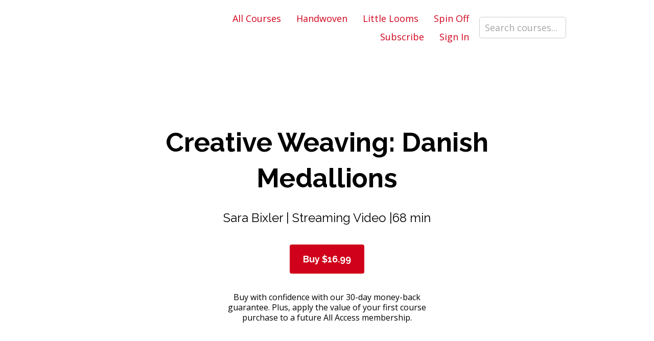

--- FILE ---
content_type: text/html
request_url: https://js.chargebee.com/assets/cbjs-2026.01.22-08.24/v2/master.html?site=longthreadmedia&env=production
body_size: -2374
content:
<!DOCTYPE html>
<html>
  <head>
    <meta charset="UTF-8">
    <title>Chargebee</title>
  <script nonce="uqcWAT26Ficlxh0pBI7hrA9L" type="text/javascript" src="https://js.chargebee.com/assets/cbjs-2026.01.22-08.24/v2/master-90e0d8b8f0102f0be793.js"></script><script nonce="uqcWAT26Ficlxh0pBI7hrA9L">window._hp_csp_nonce = "uqcWAT26Ficlxh0pBI7hrA9L"</script>
</head>
  <body>
  </body>
</html>

--- FILE ---
content_type: text/html; charset=utf-8
request_url: https://www.google.com/recaptcha/api2/aframe
body_size: 268
content:
<!DOCTYPE HTML><html><head><meta http-equiv="content-type" content="text/html; charset=UTF-8"></head><body><script nonce="61VKnIsc63HzlOmxFlQT8w">/** Anti-fraud and anti-abuse applications only. See google.com/recaptcha */ try{var clients={'sodar':'https://pagead2.googlesyndication.com/pagead/sodar?'};window.addEventListener("message",function(a){try{if(a.source===window.parent){var b=JSON.parse(a.data);var c=clients[b['id']];if(c){var d=document.createElement('img');d.src=c+b['params']+'&rc='+(localStorage.getItem("rc::a")?sessionStorage.getItem("rc::b"):"");window.document.body.appendChild(d);sessionStorage.setItem("rc::e",parseInt(sessionStorage.getItem("rc::e")||0)+1);localStorage.setItem("rc::h",'1769267485810');}}}catch(b){}});window.parent.postMessage("_grecaptcha_ready", "*");}catch(b){}</script></body></html>

--- FILE ---
content_type: text/javascript; charset=utf-8
request_url: https://api.getdrip.com/client/events/visit?drip_account_id=3398492&referrer=&url=https%3A%2F%2Flearn.longthreadmedia.com%2Fcourses%2Fvideo-only-creative-weaving-danish-medallions&domain=learn.longthreadmedia.com&time_zone=UTC&enable_third_party_cookies=t&callback=Drip_65184050
body_size: 97
content:
Drip_65184050({ success: true, visitor_uuid: "07de4816ee2e41a5b9d14738d35bf3c2" });

--- FILE ---
content_type: text/javascript; charset=utf-8
request_url: https://api.getdrip.com/client/track?url=https%3A%2F%2Flearn.longthreadmedia.com%2Fcourses%2Fvideo-only-creative-weaving-danish-medallions&visitor_uuid=07de4816ee2e41a5b9d14738d35bf3c2&_action=Visited%20a%20page&source=drip&drip_account_id=3398492&callback=Drip_281415940
body_size: -168
content:
Drip_281415940({ success: true, visitor_uuid: "07de4816ee2e41a5b9d14738d35bf3c2", anonymous: true });

--- FILE ---
content_type: application/javascript
request_url: https://tag.getdrip.com/3398492.js
body_size: 6367
content:
/* 0d61c70ae1750114649a198b2ad0cfaa67abca27 / 2026-01-24 14:35:11 +0000 */

if (window._dcfg && window._dcfg.account_uid) {
  console.error(`Double Drip script detected. Account '3398492' is overwriting account '${window._dcfg.account_uid}'.`);
}

var _dcq = _dcq || [];
var _dcs = _dcs || {};
_dcs.account = '3398492';
window._dcfg = {"account_id":151957,"account_uid":3398492,"success":true,"env":"production","url":"longthreadmedia.com","domain":"longthreadmedia.com","enable_third_party_cookies":true,"eu_consent_check_timezone":false,"pond_id":"drip-production","campaigns":[{"id":340943,"public_id":803810643},{"id":344863,"public_id":609073564},{"id":334966,"public_id":644113744},{"id":340946,"public_id":311890508},{"id":464254,"public_id":239627937},{"id":334963,"public_id":940461584},{"id":334967,"public_id":423307927},{"id":500403,"public_id":817633313},{"id":516175,"public_id":534405219},{"id":334968,"public_id":703970488},{"id":464256,"public_id":446661350},{"id":334964,"public_id":77102479},{"id":344860,"public_id":3590245},{"id":489425,"public_id":756259906},{"id":334965,"public_id":570975045},{"id":345929,"public_id":531594679},{"id":369893,"public_id":515742132},{"id":431454,"public_id":560279737},{"id":486954,"public_id":235248193},{"id":340944,"public_id":866428143},{"id":374708,"public_id":494801580},{"id":344861,"public_id":302476852}],"forms":[{"account_id":151957,"blacklisted_urls":null,"button_text":"Submit Question/Comment","description":"","headline":"Little Looms Contact Us","hide_on_mobile":false,"id":214842,"is_blacklist_enabled":false,"is_whitelist_enabled":false,"is_widget_enabled":false,"public_id":968385685,"teaser":null,"submit_text":"Submitting...","whitelisted_urls":null,"blacklist":[],"whitelist":[]},{"account_id":151957,"blacklisted_urls":"","button_text":"Download","description":"Each project in this free eBook about woven throws and blankets includes detailed instructions and illustrations to complete a hand woven blanket quickly and successfully.","headline":"Beautiful Handwoven Blankets","hide_on_mobile":false,"id":159609,"is_blacklist_enabled":false,"is_whitelist_enabled":false,"is_widget_enabled":false,"public_id":768145768,"teaser":null,"submit_text":"Submitting...","whitelisted_urls":"","blacklist":[],"whitelist":[]},{"account_id":151957,"blacklisted_urls":"https://pieceworkmagazine.com/profile/**\nhttps://pieceworkmagazine.com/subscription/\nhttps://handwovenmagazine.com/**\nhttps://spinoffmagazine.com/**\nhttps://mediakit.longthreadmedia.com/**\nhttps://learn.longthreadmedia.com/**\nhttps://shop.longthreadmedia.com/**\nhttps://www.spinoffretreat.com/**\nhttps://www.longthreadmedia.com/**\nhttps://longthreadmedia.com/**\nhttps://pieceworkmagazine.com/library/\nhttps://littlelooms.com/**","button_text":"Download Now","description":"\u003cspan style=\"font-size:22px\"\u003e\u003cstrong\u003eExplore Crochet\u0026#39;s Tangled History\u003c/strong\u003e\u003c/span\u003e\u003cbr /\u003e\n\u003cspan style=\"color:#696969\"\u003e\u003cspan style=\"font-size:16px\"\u003e\u003cstrong\u003eDownload\u0026nbsp;\u003cem\u003ePieceWork\u0026nbsp;\u003c/em\u003eWinter 2020 for Free!​\u003c/strong\u003e\u003c/span\u003e\u003c/span\u003e\u003cbr /\u003e\n\u003cbr /\u003e\n\u003cem\u003ePieceWork\u003c/em\u003e\u0026nbsp;celebrates the rich history of needlework and makers from around the globe. Whether you knit, crochet, embroider, or tat, find inspiration in the needlework traditions of the past.","headline":"Download PieceWork Winter 2020 for Free!","hide_on_mobile":true,"id":221492,"is_blacklist_enabled":true,"is_whitelist_enabled":false,"is_widget_enabled":true,"public_id":837895868,"teaser":null,"submit_text":"Submitting...","whitelisted_urls":"","blacklist":["https://pieceworkmagazine.com/profile/**","https://pieceworkmagazine.com/subscription/","https://handwovenmagazine.com/**","https://spinoffmagazine.com/**","https://mediakit.longthreadmedia.com/**","https://learn.longthreadmedia.com/**","https://shop.longthreadmedia.com/**","https://www.spinoffretreat.com/**","https://www.longthreadmedia.com/**","https://longthreadmedia.com/**","https://pieceworkmagazine.com/library/","https://littlelooms.com/**"],"whitelist":[]},{"account_id":151957,"blacklisted_urls":"","button_text":"Download","description":"Learn how to weave a rug like a pro with this FREE eBook that includes 3 free hand woven rug projects and expert instructions.","headline":"Download the Beautiful Hand Woven Rugs eBook","hide_on_mobile":false,"id":159610,"is_blacklist_enabled":false,"is_whitelist_enabled":false,"is_widget_enabled":false,"public_id":268997787,"teaser":null,"submit_text":"Submitting...","whitelisted_urls":"","blacklist":[],"whitelist":[]},{"account_id":151957,"blacklisted_urls":"","button_text":"Download","description":"Learn how to make a woven table runner in this FREE eBook that includes 4 table runner patterns. These are sure to bring a unique touch to home d\u0026eacute;cor.","headline":"Download the 4 Free Woven Table Runner Patterns You'll Love","hide_on_mobile":false,"id":159612,"is_blacklist_enabled":false,"is_whitelist_enabled":false,"is_widget_enabled":false,"public_id":92122459,"teaser":null,"submit_text":"Submitting...","whitelisted_urls":"","blacklist":[],"whitelist":[]},{"account_id":151957,"blacklisted_urls":"","button_text":"Download","description":"Go from rags to rugs with a free Weaving with Rags eBook. The eBook comes with 3 free rag weaving patterns including: a vest, a rag rug, and a t-shirt rug.","headline":"Download 3 Free Rag Weaving Patterns","hide_on_mobile":false,"id":159614,"is_blacklist_enabled":false,"is_whitelist_enabled":false,"is_widget_enabled":false,"public_id":145456810,"teaser":null,"submit_text":"Submitting...","whitelisted_urls":"","blacklist":[],"whitelist":[]},{"account_id":151957,"blacklisted_urls":"","button_text":"Download","description":"Learn everything about creating recycled yarn projects in this exclusive, FREE eBook that\u0026#39;ll show you plastic bag \u0026amp; T-shirt weaving techniques!","headline":"Download Free Recycled Yarn Projects You Have to Weave eBook","hide_on_mobile":false,"id":159615,"is_blacklist_enabled":false,"is_whitelist_enabled":false,"is_widget_enabled":false,"public_id":268371744,"teaser":null,"submit_text":"Submitting...","whitelisted_urls":"","blacklist":[],"whitelist":[]},{"account_id":151957,"blacklisted_urls":"","button_text":"Download","description":"4-shaft loom weaving is easier than you think with these free weaving projects and tutorials exclusively made for all levels of weaving.","headline":"Download the 4-Shaft Loom Weaving Projects and Patterns eBook","hide_on_mobile":false,"id":159617,"is_blacklist_enabled":false,"is_whitelist_enabled":false,"is_widget_enabled":false,"public_id":354749663,"teaser":null,"submit_text":"Submitting...","whitelisted_urls":"","blacklist":[],"whitelist":[]},{"account_id":151957,"blacklisted_urls":"","button_text":"Download","description":"Let\u0026rsquo;s say you are just dipping your foot into the weaving world. You have a new rigid-heddle loom and you want a weaving patten for it.","headline":"Download the Free Weaving Patterns eBook","hide_on_mobile":false,"id":159618,"is_blacklist_enabled":false,"is_whitelist_enabled":false,"is_widget_enabled":false,"public_id":930823759,"teaser":null,"submit_text":"Submitting...","whitelisted_urls":"","blacklist":[],"whitelist":[]},{"account_id":151957,"blacklisted_urls":"","button_text":"Download","description":"Learning how to huck weave is easier than you think with this FREE eBook that contains 4 huck weaving lace projects and expert guides.","headline":"Download Master Huck Weave","hide_on_mobile":false,"id":160757,"is_blacklist_enabled":false,"is_whitelist_enabled":false,"is_widget_enabled":false,"public_id":751205945,"teaser":null,"submit_text":"Submitting...","whitelisted_urls":"","blacklist":[],"whitelist":[]},{"account_id":151957,"blacklisted_urls":"","button_text":"Download","description":"Handwoven placemats and towels are perfect for beginner weavers. Learn how to weave placemats and towels from these 5 FREE beautiful weaving projects.","headline":"Download Free Handweaving Projects for Beginners","hide_on_mobile":false,"id":160759,"is_blacklist_enabled":false,"is_whitelist_enabled":false,"is_widget_enabled":false,"public_id":544378292,"teaser":null,"submit_text":"Submitting...","whitelisted_urls":"","blacklist":[],"whitelist":[]},{"account_id":151957,"blacklisted_urls":"","button_text":"Download","description":"You\u0026#39;ll love 4 free hand woven baby blankets that include huck weave, 4- and 8-shafts, waffle weave and much more all in this free ebook!","headline":"Download 4 Free Hand Woven Baby Blankets","hide_on_mobile":false,"id":160761,"is_blacklist_enabled":false,"is_whitelist_enabled":false,"is_widget_enabled":false,"public_id":253585582,"teaser":null,"submit_text":"Submitting...","whitelisted_urls":"","blacklist":[],"whitelist":[]},{"account_id":151957,"blacklisted_urls":"","button_text":"Download","description":"You\u0026#39;ll love these tapestry weaving patterns whether or not you have a tapestry loom. Our free eBook includes instructions and photos to follow as you weave.","headline":"Download Free Tapestry Weaving Projects and Guides","hide_on_mobile":false,"id":160762,"is_blacklist_enabled":false,"is_whitelist_enabled":false,"is_widget_enabled":false,"public_id":564628086,"teaser":null,"submit_text":"Submitting...","whitelisted_urls":"","blacklist":[],"whitelist":[]},{"account_id":151957,"blacklisted_urls":"","button_text":"Download","description":"Learning how to weave on a loom is easier than you think with this FREE eBook that includes the basics of weaving, weaving looms, weaving terms, and more!","headline":"Download the Free Guide to Weaving on a Loom","hide_on_mobile":false,"id":160931,"is_blacklist_enabled":false,"is_whitelist_enabled":false,"is_widget_enabled":false,"public_id":632829324,"teaser":null,"submit_text":"Submitting...","whitelisted_urls":"","blacklist":[],"whitelist":[]},{"account_id":151957,"blacklisted_urls":"","button_text":"Download","description":"Inkle loom weaving is easier than you think and is a great way to start weaving for beginners especially with this FREE guide and 5 free weaving projects.","headline":"Download the Ultimate Guide to Inkle Loom Weaving with Free Projects","hide_on_mobile":false,"id":160934,"is_blacklist_enabled":false,"is_whitelist_enabled":false,"is_widget_enabled":false,"public_id":485201979,"teaser":null,"submit_text":"Submitting...","whitelisted_urls":"","blacklist":[],"whitelist":[]},{"account_id":151957,"blacklisted_urls":"","button_text":"Download","description":"Learn how to weave on an 8-shaft weaving loom in this exclusive FREE weaving eBook that includes 3 FREE 8-shaft loom projects and expert instructions!","headline":"Download the 8-Shaft Weaving Loom Patterns You Have to Try","hide_on_mobile":false,"id":161553,"is_blacklist_enabled":false,"is_whitelist_enabled":false,"is_widget_enabled":false,"public_id":577769881,"teaser":null,"submit_text":"Submitting...","whitelisted_urls":"","blacklist":[],"whitelist":[]},{"account_id":151957,"blacklisted_urls":"","button_text":"Download","description":"Natural dyes are full of surprises. Why on earth should the red pomegranate fruit yield a greenish color while the green avocado fruit gives a reddish color? Download to find out.","headline":"Download the Guide to Dyeing Yarn","hide_on_mobile":false,"id":162923,"is_blacklist_enabled":false,"is_whitelist_enabled":false,"is_widget_enabled":false,"public_id":188699302,"teaser":null,"submit_text":"Submitting...","whitelisted_urls":"","blacklist":[],"whitelist":[]},{"account_id":151957,"blacklisted_urls":"","button_text":"Download","description":"Learn how to creative amazing rigid heddle loom projects once your loom is warped with this FREE eBook that includes 3 free weaving projects \u0026amp; instructions!","headline":"Download the Rigid-Heddle Weaving Patterns from Weaving Today eBook","hide_on_mobile":false,"id":163026,"is_blacklist_enabled":false,"is_whitelist_enabled":false,"is_widget_enabled":false,"public_id":441110731,"teaser":null,"submit_text":"Submitting...","whitelisted_urls":"","blacklist":[],"whitelist":[]},{"account_id":151957,"blacklisted_urls":"","button_text":"Download","description":"Learn how to make woven bags like a pro with this FREE eBook that includes 4 woven bag projects great for all weavers and expert instructions.","headline":"Download the How to Make Woven Bags with 4 Free Woven Bag Projects eBook","hide_on_mobile":false,"id":163064,"is_blacklist_enabled":false,"is_whitelist_enabled":false,"is_widget_enabled":false,"public_id":7304089,"teaser":null,"submit_text":"Submitting...","whitelisted_urls":"","blacklist":[],"whitelist":[]},{"account_id":151957,"blacklisted_urls":"","button_text":"Download","description":"Learn everything you need to know about silk weaving in this FREE eBook on how to weave with silk plus FREE weaving projects that use silk yarn!","headline":"Download the Guide on How to Weave with Silk eBook","hide_on_mobile":false,"id":163394,"is_blacklist_enabled":false,"is_whitelist_enabled":false,"is_widget_enabled":false,"public_id":856168403,"teaser":null,"submit_text":"Submitting...","whitelisted_urls":"","blacklist":[],"whitelist":[]},{"account_id":151957,"blacklisted_urls":"","button_text":"Download","description":"Learn everything you need to know about felting fiber in this exclusive, FREE eBook that includes expert tips on preparing and felting fiber and yarn.","headline":"Download the How to Prepare and Felt Fiber and Yarn","hide_on_mobile":false,"id":163727,"is_blacklist_enabled":false,"is_whitelist_enabled":false,"is_widget_enabled":false,"public_id":803554657,"teaser":null,"submit_text":"Submitting...","whitelisted_urls":"","blacklist":[],"whitelist":[]},{"account_id":151957,"blacklisted_urls":"","button_text":"Download","description":"Learn everything about spinning alpaca \u0026mdash;a luxuriously soft and versitile fiber\u0026mdash;in this FREE eBook that contains free spinning projects, expert tips \u0026amp; more!","headline":"Download the Master Spinning Alpaca Fiber eBook!","hide_on_mobile":false,"id":163729,"is_blacklist_enabled":false,"is_whitelist_enabled":false,"is_widget_enabled":false,"public_id":604239842,"teaser":null,"submit_text":"Submitting...","whitelisted_urls":"","blacklist":[],"whitelist":[]},{"account_id":151957,"blacklisted_urls":"","button_text":"Download","description":"Learn everything you need to know about drop spindle spinning in this FREE spinning eBook that includes detailed instructions and more.","headline":"Download the Free Drop Spindle Spinning Guide!","hide_on_mobile":false,"id":163730,"is_blacklist_enabled":false,"is_whitelist_enabled":false,"is_widget_enabled":false,"public_id":5615585,"teaser":null,"submit_text":"Submitting...","whitelisted_urls":"","blacklist":[],"whitelist":[]},{"account_id":151957,"blacklisted_urls":"https://spinoffmagazine.com/profile/**\nhttps://spinoffmagazine.com/subscription/\nhttps://pieceworkmagazine.com/**\nhttps://handwovenmagazine.com/**\nhttps://mediakit.longthreadmedia.com/**\nhttps://learn.longthreadmedia.com/**\nhttps://shop.longthreadmedia.com/**\nhttps://www.spinoffretreat.com/**\nhttps://www.longthreadmedia.com/**\nhttps://longthreadmedia.com/**","button_text":"Get Your Copy","description":"When friends meet, they often exchange hugs. But when circumstance or distance makes meeting in person challenging, a handspun, handmade gift, such as a cowl, stands in for the hug we cannot offer face-to-face.\u003cbr /\u003e\n\u003cbr /\u003e\nThis collection includes cowl patterns for exploring colorwork, making your first handwoven project, trying a new knitted stitch pattern, showcasing a luxurious fiber blend, and experimenting with an unusual yarn construction. Plus, most of these cowls require little, if any, shaping; use only a few ounces of fiber; and adjust easily to slight fluctuations in a yarn\u0026rsquo;s weight, grist, and stitch gauge.\u003cbr /\u003e\n\u003cbr /\u003e\nKnit or weave one, or all seven, and send a warm hug to a friend!","headline":"7 Cowls to Spin, Make \u0026 Give","hide_on_mobile":false,"id":185939,"is_blacklist_enabled":true,"is_whitelist_enabled":true,"is_widget_enabled":true,"public_id":238013999,"teaser":null,"submit_text":"Submitting...","whitelisted_urls":"/dont-show-this","blacklist":["https://spinoffmagazine.com/profile/**","https://spinoffmagazine.com/subscription/","https://pieceworkmagazine.com/**","https://handwovenmagazine.com/**","https://mediakit.longthreadmedia.com/**","https://learn.longthreadmedia.com/**","https://shop.longthreadmedia.com/**","https://www.spinoffretreat.com/**","https://www.longthreadmedia.com/**","https://longthreadmedia.com/**"],"whitelist":["/dont-show-this"]},{"account_id":151957,"blacklisted_urls":"","button_text":"Download","description":"This free guide to wool combing and carding provides expert tips on using hand carders, wool combs and drum carders to prepare your fiber for spinning.","headline":"Download the Free Guide to Wool Combing and Carding","hide_on_mobile":false,"id":164060,"is_blacklist_enabled":false,"is_whitelist_enabled":false,"is_widget_enabled":false,"public_id":53317322,"teaser":null,"submit_text":"Submitting...","whitelisted_urls":"","blacklist":[],"whitelist":[]},{"account_id":151957,"blacklisted_urls":"","button_text":"Download","description":"Don\u0026#39;t work with woolen fibers without this free processing wool tutorial by your side! Learn how to wash wool, then card and comb it for DIY roving.","headline":"Download the Free Guide to Processing Wool to Make Wool Roving","hide_on_mobile":false,"id":164194,"is_blacklist_enabled":false,"is_whitelist_enabled":false,"is_widget_enabled":false,"public_id":645715937,"teaser":null,"submit_text":"Submitting...","whitelisted_urls":"","blacklist":[],"whitelist":[]},{"account_id":151957,"blacklisted_urls":"","button_text":"Sign Up","description":"The \u003cem\u003eHandwoven\u003c/em\u003e newsletter is packed with projects, instruction, and inspiration to help you build technical skills and design confidence.","headline":"Handwoven Newsletter Signup","hide_on_mobile":false,"id":158107,"is_blacklist_enabled":false,"is_whitelist_enabled":false,"is_widget_enabled":false,"public_id":78913247,"teaser":null,"submit_text":"Submitting...","whitelisted_urls":"","blacklist":[],"whitelist":[]},{"account_id":151957,"blacklisted_urls":"","button_text":"Download","description":"Learn everything you need to know about how to make yarn in this exclusive, free eBook that guides you on spinning yarn for beginners and more!","headline":"Essential Free Guide on How to Make Yarn","hide_on_mobile":false,"id":166197,"is_blacklist_enabled":false,"is_whitelist_enabled":false,"is_widget_enabled":false,"public_id":254408215,"teaser":null,"submit_text":"Submitting...","whitelisted_urls":"","blacklist":[],"whitelist":[]},{"account_id":151957,"blacklisted_urls":"","button_text":"Download","description":"Learn everything you need to know about handspun yarn and the types of yarn in spinning with this exclusive, FREE eBook that includes expert tips \u0026amp; more.","headline":"Ultimate Guide to Handspun Yarn: Types of Yarn and How to Spin Them","hide_on_mobile":false,"id":175340,"is_blacklist_enabled":false,"is_whitelist_enabled":false,"is_widget_enabled":false,"public_id":77564365,"teaser":null,"submit_text":"Submitting...","whitelisted_urls":"","blacklist":[],"whitelist":[]},{"account_id":151957,"blacklisted_urls":"","button_text":"Download","description":"Learn a new spinning technique using our free Guide to Handspun Yarn eBook, where you will learn about different types of yarn and how to spin them!","headline":"Handspun Yarn Guide: Types of Yarn and How to Spin Them","hide_on_mobile":false,"id":175341,"is_blacklist_enabled":false,"is_whitelist_enabled":false,"is_widget_enabled":false,"public_id":929760065,"teaser":null,"submit_text":"Submitting...","whitelisted_urls":"","blacklist":[],"whitelist":[]},{"account_id":151957,"blacklisted_urls":"","button_text":"Download","description":"Learn everything you need to know about spinning flax in this FREE expert guide that provides expert tips on using, harvesting \u0026amp; preparing your flax fibers.","headline":"Amazing Guide to Spinning Flax: Linen Spun from Flax Fibers","hide_on_mobile":false,"id":185942,"is_blacklist_enabled":false,"is_whitelist_enabled":false,"is_widget_enabled":false,"public_id":829965102,"teaser":null,"submit_text":"Submitting...","whitelisted_urls":"","blacklist":[],"whitelist":[]},{"account_id":151957,"blacklisted_urls":null,"button_text":"Submit Question/Comment","description":"","headline":"Handwoven Contact Us","hide_on_mobile":false,"id":181136,"is_blacklist_enabled":false,"is_whitelist_enabled":false,"is_widget_enabled":false,"public_id":193861924,"teaser":null,"submit_text":"Submitting...","whitelisted_urls":null,"blacklist":[],"whitelist":[]},{"account_id":151957,"blacklisted_urls":"","button_text":"Sign Up","description":"Thank you for your interest in SOAR 2020. If you fill out the information below, we\u0026#39;ll contact you if a spot becomes available.\u003cbr /\u003e\n\u003cbr /\u003e\nPayment is not required at this time. You will have the option to purchase if a spot becomes available.","headline":"Spin Off Autumn Retreat (SOAR) 2020 Waitlist","hide_on_mobile":false,"id":168531,"is_blacklist_enabled":false,"is_whitelist_enabled":false,"is_widget_enabled":false,"public_id":374491311,"teaser":null,"submit_text":"Submitting...","whitelisted_urls":"","blacklist":[],"whitelist":[]},{"account_id":151957,"blacklisted_urls":null,"button_text":"Download","description":"Use your homespun yarn with these 5 FREE scarf knitting patterns! Expert guidance awaits in this collection of free knitted scarf patterns.","headline":"Download Your Free Homespun Yarn Patterns to Knit","hide_on_mobile":false,"id":180493,"is_blacklist_enabled":false,"is_whitelist_enabled":false,"is_widget_enabled":false,"public_id":217233138,"teaser":null,"submit_text":"Submitting...","whitelisted_urls":null,"blacklist":[],"whitelist":[]},{"account_id":151957,"blacklisted_urls":"","button_text":"Download","description":"A free downloadable book of patterns for blankets and throws.","headline":"Download the Free Blanket and Throw Patterns from Weaving Today","hide_on_mobile":false,"id":176373,"is_blacklist_enabled":false,"is_whitelist_enabled":false,"is_widget_enabled":false,"public_id":468335809,"teaser":null,"submit_text":"Submitting...","whitelisted_urls":"","blacklist":[],"whitelist":[]},{"account_id":151957,"blacklisted_urls":"","button_text":"Sign Up","description":"The\u0026nbsp;\u003cem\u003ePieceWork\u003c/em\u003e\u0026nbsp;newsletter celebrates the rich history of needlework and makers from around the globe.","headline":"Piecework Newsletter Signup","hide_on_mobile":false,"id":158109,"is_blacklist_enabled":false,"is_whitelist_enabled":false,"is_widget_enabled":false,"public_id":246534129,"teaser":null,"submit_text":"Submitting...","whitelisted_urls":"","blacklist":[],"whitelist":[]},{"account_id":151957,"blacklisted_urls":"","button_text":"Sign Up","description":"Enter your email below if you\u0026#39;d like notifications about upcoming editorial deadlines.","headline":"Spin Off Call for Submissions Notifications","hide_on_mobile":false,"id":163991,"is_blacklist_enabled":false,"is_whitelist_enabled":false,"is_widget_enabled":false,"public_id":130395679,"teaser":null,"submit_text":"Submitting...","whitelisted_urls":"","blacklist":[],"whitelist":[]},{"account_id":151957,"blacklisted_urls":null,"button_text":"Submit Question/Comment","description":"","headline":"PieceWork Contact Us","hide_on_mobile":false,"id":181138,"is_blacklist_enabled":false,"is_whitelist_enabled":false,"is_widget_enabled":false,"public_id":853910302,"teaser":null,"submit_text":"Submitting...","whitelisted_urls":null,"blacklist":[],"whitelist":[]},{"account_id":151957,"blacklisted_urls":null,"button_text":"Submit Question/Comment","description":"","headline":"Spin Off Contact Us","hide_on_mobile":false,"id":181137,"is_blacklist_enabled":false,"is_whitelist_enabled":false,"is_widget_enabled":false,"public_id":758217105,"teaser":null,"submit_text":"Submitting...","whitelisted_urls":null,"blacklist":[],"whitelist":[]},{"account_id":151957,"blacklisted_urls":"","button_text":"Download","description":"Kids can learn how to weave with these 3 FREE projects on weaving for kids including making a cardboard loom and even easy, felted patterns!","headline":"Download your copy of Weaving for Kids: Fun with Fiber and Kids","hide_on_mobile":false,"id":159611,"is_blacklist_enabled":false,"is_whitelist_enabled":false,"is_widget_enabled":false,"public_id":44233047,"teaser":null,"submit_text":"Submitting...","whitelisted_urls":"","blacklist":[],"whitelist":[]},{"account_id":151957,"blacklisted_urls":"https://pieceworkmagazine.com/profile/**\nhttps://pieceworkmagazine.com/subscription/\nhttps://handwovenmagazine.com/**\nhttps://spinoffmagazine.com/**\nhttps://mediakit.longthreadmedia.com/**\nhttps://learn.longthreadmedia.com/**\nhttps://shop.longthreadmedia.com/**\nhttp://www.spinoffretreat.com/**\nhttp://www.longthreadmedia.com/**","button_text":"Get Your Copy","description":"Download the Summer 2020 issue of \u003cem\u003ePieceWork\u0026nbsp;\u003c/em\u003eand explore lessons passed through generations!","headline":"Be Inspired By Historical Needlework","hide_on_mobile":true,"id":177358,"is_blacklist_enabled":true,"is_whitelist_enabled":false,"is_widget_enabled":false,"public_id":916700101,"teaser":null,"submit_text":"Submitting...","whitelisted_urls":"","blacklist":["https://pieceworkmagazine.com/profile/**","https://pieceworkmagazine.com/subscription/","https://handwovenmagazine.com/**","https://spinoffmagazine.com/**","https://mediakit.longthreadmedia.com/**","https://learn.longthreadmedia.com/**","https://shop.longthreadmedia.com/**","http://www.spinoffretreat.com/**","http://www.longthreadmedia.com/**"],"whitelist":[]},{"account_id":151957,"blacklisted_urls":"","button_text":"Sign Up","description":"\u003cem\u003eSpin Off\u003c/em\u003e\u0026nbsp;feeds our deep curiosity about the art and craft of making yarn. Each newsletter connects you to new and familiar voices in the handspinning community, and is packed with information about fibers, tools, and traditions to inspire your creativity","headline":"Spin Off Newsletter Signup","hide_on_mobile":false,"id":158108,"is_blacklist_enabled":false,"is_whitelist_enabled":false,"is_widget_enabled":false,"public_id":273914457,"teaser":null,"submit_text":"Submitting...","whitelisted_urls":"","blacklist":[],"whitelist":[]},{"account_id":151957,"blacklisted_urls":"","button_text":"Download","description":"Learn everything you need to know about washing wool in this FREE eBook that discusses choosing your fiber, washing wool, and washing fleece fibers!","headline":"Download the Free Spinning Guide on How to Select and Wash Wool","hide_on_mobile":false,"id":163790,"is_blacklist_enabled":false,"is_whitelist_enabled":false,"is_widget_enabled":true,"public_id":843117017,"teaser":null,"submit_text":"Submitting...","whitelisted_urls":"","blacklist":[],"whitelist":[]},{"account_id":151957,"blacklisted_urls":"","button_text":"Sign Up","description":"Enter your email below if you\u0026#39;d like notifications about upcoming editorial deadlines.","headline":"PieceWork Call for Submissions Notifications","hide_on_mobile":false,"id":163990,"is_blacklist_enabled":false,"is_whitelist_enabled":false,"is_widget_enabled":false,"public_id":76966092,"teaser":null,"submit_text":"Submitting...","whitelisted_urls":"","blacklist":[],"whitelist":[]},{"account_id":151957,"blacklisted_urls":"","button_text":"Sign Up","description":"Be the first to know about event updates, ticket sales, and special offers. Get ready to\u0026nbsp;learn from the greatest spinners in the world in the breathtaking foothills of the Rocky Mountains.\u003cbr /\u003e\n\u003cbr /\u003e\n\u0026nbsp;","headline":"Spin Off Autumn Retreat (SOAR) Information","hide_on_mobile":false,"id":167184,"is_blacklist_enabled":false,"is_whitelist_enabled":false,"is_widget_enabled":false,"public_id":392090100,"teaser":null,"submit_text":"Submitting...","whitelisted_urls":"","blacklist":[],"whitelist":[]},{"account_id":151957,"blacklisted_urls":"","button_text":"Download","description":"Learn a free spinning technique today! The How to Ply Yarn eBook will teach you everything from plying on a Drop Spindle to creating plied yarn on a wheel.","headline":"Download the Free Guide on How to Ply Yarn","hide_on_mobile":false,"id":164952,"is_blacklist_enabled":false,"is_whitelist_enabled":false,"is_widget_enabled":false,"public_id":774285217,"teaser":null,"submit_text":"Submitting...","whitelisted_urls":"","blacklist":[],"whitelist":[]},{"account_id":151957,"blacklisted_urls":"","button_text":"Download","description":"Are you captivated by vintage knitted lace? PieceWork magazine has curated a collection of 7 FREE, historical knitting patterns that will delight you.","headline":"7 FREE Knitted Lace Projects from PieceWork Magazine","hide_on_mobile":false,"id":167267,"is_blacklist_enabled":false,"is_whitelist_enabled":false,"is_widget_enabled":false,"public_id":514840649,"teaser":null,"submit_text":"Submitting...","whitelisted_urls":"","blacklist":[],"whitelist":[]},{"account_id":151957,"blacklisted_urls":"","button_text":"Download","description":"Spinning novelty yarn is easier than you think with this exclusive, FREE eBook on how to spin art yarn \u0026amp; is filled with expert spinning techniques \u0026amp; more!","headline":"Spinning Novelty Yarn: Tips and Techniques for Creating Art Yarn","hide_on_mobile":false,"id":166023,"is_blacklist_enabled":false,"is_whitelist_enabled":false,"is_widget_enabled":false,"public_id":256435041,"teaser":null,"submit_text":"Submitting...","whitelisted_urls":"","blacklist":[],"whitelist":[]},{"account_id":151957,"blacklisted_urls":"","button_text":"Download","description":"Learn how to spin cotton like a pro with our free All About Spinning Cotton: A Guide to Cotton Spinning + Free Naturally Colored Cotton Yarn Patterns eBook.","headline":"Spinning Cotton + Colored Cotton Free eBook","hide_on_mobile":false,"id":174217,"is_blacklist_enabled":false,"is_whitelist_enabled":false,"is_widget_enabled":false,"public_id":872587943,"teaser":null,"submit_text":"Submitting...","whitelisted_urls":"","blacklist":[],"whitelist":[]},{"account_id":151957,"blacklisted_urls":"","button_text":"Download","description":"In our FREE Guide to Spinning Wool eBook, you will learn how to spin wool from rare sheep breeds and other wool fibers along with 3 fun wool patterns.","headline":"Spinning Wool: Free Guide on Spinning Rare Wool","hide_on_mobile":false,"id":172673,"is_blacklist_enabled":false,"is_whitelist_enabled":false,"is_widget_enabled":false,"public_id":413404084,"teaser":null,"submit_text":"Submitting...","whitelisted_urls":"","blacklist":[],"whitelist":[]},{"account_id":151957,"blacklisted_urls":"","button_text":"Download","description":"Learn everything you need to know about choosing, designing and weaving with yarn in this FREE hand weaving supplies eBook for beginner weavers.","headline":"Download the Free Guide to Hand Weaving Supplies","hide_on_mobile":false,"id":214823,"is_blacklist_enabled":false,"is_whitelist_enabled":false,"is_widget_enabled":false,"public_id":965399930,"teaser":null,"submit_text":"Submitting...","whitelisted_urls":"","blacklist":[],"whitelist":[]},{"account_id":151957,"blacklisted_urls":"","button_text":"Sign Up","description":"Enter your email below if you\u0026#39;d like notifications about upcoming editorial deadlines.","headline":"Handwoven + Little Looms Call for Submissions Notifications","hide_on_mobile":false,"id":163989,"is_blacklist_enabled":false,"is_whitelist_enabled":false,"is_widget_enabled":false,"public_id":377874282,"teaser":null,"submit_text":"Submitting...","whitelisted_urls":"","blacklist":[],"whitelist":[]}],"goals":[],"url_triggers":[{"rule_id":189312,"trigger_type":"visited_page","action":"Visited a page","id":966107413,"properties":{"url":"https://mediakit.longthreadmedia.com/**","trigger_id":966107413}},{"rule_id":189312,"trigger_type":"visited_page","action":"Visited a page","id":353566968,"properties":{"url":"https://mediakit.longthreadmedia.com/","trigger_id":353566968}},{"trigger_type":"visited_page","action":"Visited a page","properties":{"url":"https://handwovenmagazine.com/subscription/"},"id":"81e1bc1a72ef4b68a9e3449c1c17f165"},{"trigger_type":"visited_page","action":"Visited a page","properties":{"url":"https://spinoffmagazine.com/subscription/"},"id":"03064e33044b424fae90fcba02e57752"}],"product_triggers":[{"trigger_type":"viewed_product"}],"lead_settings":{"product_benefits_path":"","pricing_path":"/subscription","careers_path":""},"enable_session_tracking":false};

  (function() {
    var dc = document.createElement('script');
    dc.type = 'text/javascript'; dc.async = true;
    dc.src = '//tag.getdrip.com/client.js';
    var s = document.getElementsByTagName('script')[0];
    s.parentNode.insertBefore(dc, s);
  })();

  (function () {
    var sleeknoteScriptTag = document.createElement("script");
    sleeknoteScriptTag.type = "text/javascript";
    sleeknoteScriptTag.charset = "utf-8";
    sleeknoteScriptTag.src = ("//sleeknotecustomerscripts.sleeknote.com/86131.js");
    var s = document.getElementsByTagName('script')[0];
    s.parentNode.insertBefore(sleeknoteScriptTag, s);
  })();
